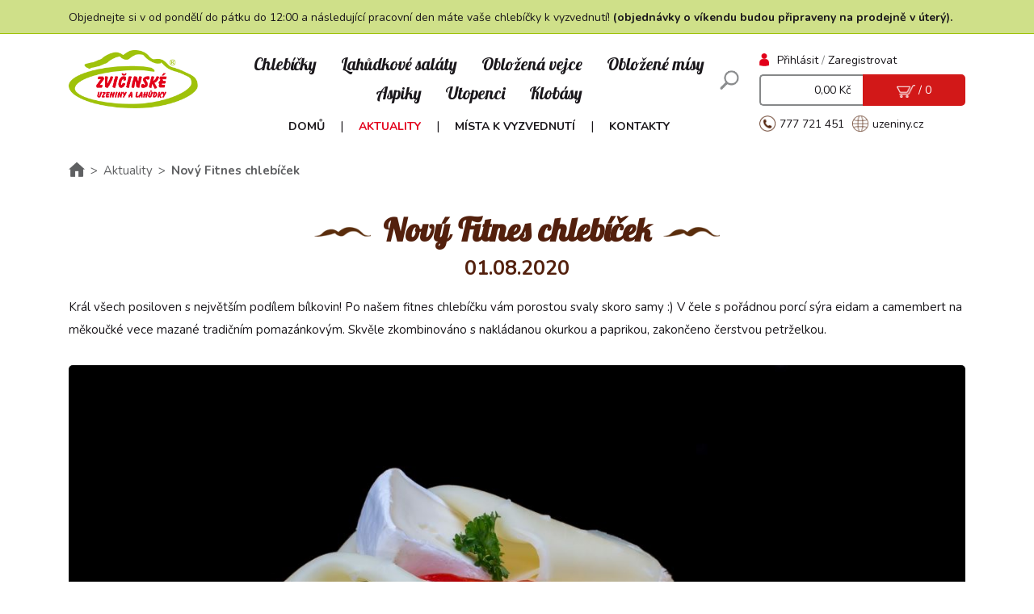

--- FILE ---
content_type: text/html; charset=utf-8
request_url: https://eshop.uzeniny.cz/Novy-Fitnes-chlebicek.html
body_size: 11086
content:


<!DOCTYPE HTML> 
<html xmlns="http://www.w3.org/1999/xhtml" lang="cs">
<head><title>
	Nový Fitnes chlebíček | Zvičinské uzeniny a lahůdky
</title><meta http-equiv="Content-Type" content="text/html; charset=UTF-8" /><meta name="description" content="Nový Fitnes chlebíček" /><meta name="keywords" content="klicova slova" /><meta name="robots" content="All,Follow" /><meta name="viewport" content="width=device-width, initial-scale=1" /><link rel="icon" href="/favicon.ico" type="image/x-icon" /><link rel="icon" type="image/png" sizes="32x32" href="/Img/favicon-32x32.png" /><link rel="icon" type="image/png" sizes="96x96" href="/Img/favicon-96x96.png" /><link rel="icon" type="image/png" sizes="16x16" href="/Img/favicon-16x16.png" /><link href="https://fonts.googleapis.com/css?family=Lobster&amp;subset=latin-ext" rel="stylesheet" /><link href="https://fonts.googleapis.com/css?family=Nunito:400,700&amp;subset=latin-ext" rel="stylesheet" />
        <script>(function(w,d,s,l,i){w[l]=w[l]||[];w[l].push({'gtm.start':new Date().getTime(),event:'gtm.js'});var f=d.getElementsByTagName(s)[0],
        j=d.createElement(s),dl=l!='dataLayer'?'&l='+l:'';j.async=true;j.src='https://www.googletagmanager.com/gtm.js?id='+i+dl;f.parentNode.insertBefore(j,f);
        })(window,document,'script','dataLayer','GTM-W9DKQXQ');</script>
    

    <script type="text/javascript" src="https://maps.google.com/maps/api/js?key=AIzaSyDLfl67acIsyXIMe-TLYv8XPF3Ee5Lv278"></script>
    <script>function resizeIframe(obj) { obj.style.height = obj.contentWindow.document.body.scrollHeight + 'px'; }</script>

 <link href="/WebResource.axd?d=dd66d9ZGyjUF5T3dYyGYQ3DgNkrNTmz6j63h8rQXB5nnyHPOoUBDNYEEkajgoEhGQj1_RmVFbS33mQdAZGZIcciEbi_WexLkXnqA2WxVxgG3yfyFPpeVawQv_4C5P2gLGI60P5mnKiIFGl_kLtJo1A2&amp;t=635603318500000000" type="text/css" rel="stylesheet" class="Telerik_stylesheet" /><link href="/WebResource.axd?d=1NvYoz0PThwFqfEMqAT8nH95W6aWuejdfhQ2cu4i8r8_cWVUSoicveza8Bl3xoTbOZI6mzLuYWDxwlku_tJaWKDMjGCOePvBOu60S-_ov9MgtuyCKVF9wpmHSHuXUdLjbvdfF1bU-iIF9SMri4ITLx6aDJqiO5Psw16uPRZL9s8ChP7SBQE0M6p6bQPQ-jUS0&amp;t=635603318500000000" type="text/css" rel="stylesheet" class="Telerik_stylesheet" /><link href="/WebResource.axd?d=QoME4TC0Qrrpv-UiVvFiBAAU6NzUJhk6-2321xvmr_YptFsY_a0XaEXmgZkSMY6ErAy-titYtI1EYNoGcNXcU2iNgFR30hXtCGO3txF4JzmFog2_aWXVUo9HAyf5K9DwYopDal-xr_5fuw25eAnagA2&amp;t=635603318500000000" type="text/css" rel="stylesheet" class="Telerik_stylesheet" /><link href="/WebResource.axd?d=OogiC9nkWYQ1_VMqCRqBr_V7QgXuqbTTNkeCiQVLZGCHqC1rBFWHJTPOHi3k5DDC_qZzbIdLdC0fO0DxWlwrhEEQbx1kmpX-B8wQw8Ferfp7H1HsCf7oAhBXNpLAZgvbMxFZXagI8Nbf1ULCIniDvLy05wjsmSmt3YftuuVBpV-MJOQkN_-NevLwbAZs64pp0&amp;t=635603318500000000" type="text/css" rel="stylesheet" class="Telerik_stylesheet" /></head>
  
 <body>



    <noscript><iframe src="https://www.googletagmanager.com/ns.html?id=GTM-W9DKQXQ" height="0" width="0" style="display:none;visibility:hidden"></iframe></noscript>


<link href="/Styles/css?v=sSe0S6B2oMsaelX-mxNewv8_dnEVWdo4X3HYelIg9l41" rel="stylesheet"/>
<script src="/Scripts/js?v=kW1Xy6JktY78XT8DbTDto6YJ0GAm3m5tXFABX-n6jd81"></script>

	  


<form method="post" action="./Novy-Fitnes-chlebicek.html" onsubmit="javascript:return WebForm_OnSubmit();" id="frmMain">
<div class="aspNetHidden">
<input type="hidden" name="rSm_TSM" id="rSm_TSM" value="" />
<input type="hidden" name="__EVENTTARGET" id="__EVENTTARGET" value="" />
<input type="hidden" name="__EVENTARGUMENT" id="__EVENTARGUMENT" value="" />
<input type="hidden" name="__VIEWSTATE" id="__VIEWSTATE" value="/[base64]/[base64]/[base64]/[base64]/Mvhhxf0Jy" />
</div>

<script type="text/javascript">
//<![CDATA[
var theForm = document.forms['frmMain'];
if (!theForm) {
    theForm = document.frmMain;
}
function __doPostBack(eventTarget, eventArgument) {
    if (!theForm.onsubmit || (theForm.onsubmit() != false)) {
        theForm.__EVENTTARGET.value = eventTarget;
        theForm.__EVENTARGUMENT.value = eventArgument;
        theForm.submit();
    }
}
//]]>
</script>


<script src="/WebResource.axd?d=6vMxBMhJ0K4wKpNZkaEiwujcTbNPljOYyubu5zmAdsXgYTV0tKyBmKJ-916_Ykdw4ZWMnEiK8z4i8jZ45BXieewClUN0zPRGMNEXKKlqZl01&amp;t=638901608248157332" type="text/javascript"></script>


<script src="/ScriptResource.axd?d=EAELFZmVlKyUdPTdq5DSNAamRctQMxEOwEHwLPLBhMPtVOHiA-gxHZLpsp91b_yg0y3yk_ef5Dn7-ZRWp0nZbRxHenAwzimKKR7m2RtM8Utefym6A_8kUdnFKzPJoyBH210WIUTg45bhFXAT8rnOS6Qrz2uQ6k5fOanx1qI4hdM1&amp;t=ffffffff93d1c106" type="text/javascript"></script>
<script src="/Telerik.Web.UI.WebResource.axd?_TSM_HiddenField_=rSm_TSM&amp;compress=1&amp;_TSM_CombinedScripts_=%3b%3bSystem.Web.Extensions%2c+Version%3d4.0.0.0%2c+Culture%3dneutral%2c+PublicKeyToken%3d31bf3856ad364e35%3aen-US%3aa8328cc8-0a99-4e41-8fe3-b58afac64e45%3aea597d4b%3ab25378d2%3bTelerik.Web.UI%2c+Version%3d2015.1.225.45%2c+Culture%3dneutral%2c+PublicKeyToken%3d121fae78165ba3d4%3aen-US%3ad3cd47d0-4d93-4bad-8b9f-f9fea0aa4c69%3a16e4e7cd%3aed16cbdc%3a11e117d7%3af7645509%3a24ee1bba%3ac128760b%3a88144a7a%3a1e771326%3aeaae47ab%3ab7778d6c" type="text/javascript"></script>
<script type="text/javascript">
//<![CDATA[
function WebForm_OnSubmit() {
if (typeof(ValidatorOnSubmit) == "function" && ValidatorOnSubmit() == false) return false;
return true;
}
//]]>
</script>

<div class="aspNetHidden">

	<input type="hidden" name="__VIEWSTATEGENERATOR" id="__VIEWSTATEGENERATOR" value="CA0B0334" />
	<input type="hidden" name="__EVENTVALIDATION" id="__EVENTVALIDATION" value="/wEdAAaO2PgSbpVA2SmTCsHe9Qfb1rZ5YpFi9x1n9Ze6j+VCaJuVqYDenWWC/d4AFs3JQl0wEPR7K/bIOGle9h/btGe1ZsxAiVyMoTmR2+XdY0Uf939nToOGoE9vF3+AvSU1MqdNotfWcOsEkuzZAXLRgAlY0uDFoBPpijzVXVKWbbxjfw==" />
</div>

    <script type="text/javascript">
//<![CDATA[
Sys.WebForms.PageRequestManager._initialize('rSm', 'frmMain', ['tphZapatiPanel','','tajaxPanel','','taVyhledatPanel','','taKosikPanel','','trAmSU','rAmSU'], [], [], 90, '');
//]]>
</script>

    <!-- 2015.1.225.45 --><div id="rAmSU">
	<span id="rAm" style="display:none;"></span>
</div>
	
    <div id="notify">
        <div id="notify_text"></div>
        <div id="pb"><div></div></div>
    </div>

    <div id="popWinBg"></div><div id="popWin"></div>

    <div id="preloader">
		<div class="center"><img src="/Img/Logo.png" alt="" /></div>
        <h3><span id="lblLoading">Probíhá načítání...</span></h3>
	</div>

    <div class="container-fluid zahlavi-bg" id="zahlavi"><div class="row"><div class="col-xs-12 infobox" id="infobox"><div class="container">Objednejte si v od pondělí do pátku do 12:00 a následující pracovní den máte vaše chlebíčky k vyzvednutí! <strong>(objednávky o víkendu budou připraveny na prodejně v úterý).</strong></div></div></div><div class="container zahlavi-cont"><div class="row"><div class="col-xs-12 col-lg-2 zahlavi-logo"><a href="//eshop.uzeniny.cz" class="alogo"><img class="logo" src="/Img/Logo.png" alt="Zvičinské uzeniny" /></a><div id="hambmenu"><img src="/Img/menu.png" alt="Menu" id="menu" /></div></div><div class="col-xs-12 col-lg-7 horni-menu"><div class="row"><div class="col-xs-12" id="vyhledat-row"><div class="kontakt-eshop topmenu"><div class="item"><img src="/Img/icoTelefon.png" alt="Telefon" /><span>777 721 451</span>&nbsp;&nbsp;<img src="/Img/icoWeb.png" alt="Prezentace uzeniny.cz" /><a href="https://www.uzeniny.cz">uzeniny.cz</a><br/><a href="https://www.uzeniny.cz/mp/odberna-mista/">Místa k vyzvednutí</a></div></div><ul class="kategorie-eshop"><li><a href="/Chlebicky.html">Chlebíčky</a></li><li><a href="/Lahudkove-salaty.html">Lahůdkové saláty</a></li><li><a href="/Oblozena-vejce.html">Obložená vejce</a></li><li><a href="/Oblozene-misy.html">Obložené mísy</a></li><li><a href="/Aspiky.html">Aspiky</a></li><li><a href="/Utopenci.html">Utopenci</a></li><li><a href="/Klobasy.html">Klobásy</a></li></ul><img src="/Img/icoHledat.png" alt="Vyhledat" id="icovyhledat" class="ico-vyhledat-eshop" /></div><div class="col-xs-12 vyhledat-shop" id="vyhledat-row-hover"><div class="row box eshop"><div class="col-2"><div class="RadAjaxPanel" id="aVyhledatPanel">
	<div id="aVyhledat">
		<div id="txt" class="RadCaptcha RadCaptcha_Default">
			<span id="txt_ctl00" style="visibility:hidden;"></span><div id="txt_SpamProtectorPanel">
				<label for="txt_InvisibleTextBox" id="txt_HiddenLabel" style="display:none;">Do not fill this textbox.</label><input name="txt$InvisibleTextBox" type="text" id="txt_InvisibleTextBox" style="display:none;" />
			</div><input id="txt_ClientState" name="txt_ClientState" type="hidden" />
		</div><div class="row vyhledat"><div class="col-xs-12"><div id="txtVyhledat" class="RadSearchBox RadSearchBox_Bootstrap txtvyhledat" style="width:100%;">
			<span class="rsbInner"><input class="rsbInput radPreventDecorate rsbEmptyMessage" type="text" value="Vyhledat" name="txtVyhledat" id="txtVyhledat_Input" /><button class="rsbButton rsbButtonSearch" type="button"><span class="rsbIcon rsbIconSearch"><!-- &nbsp; --></span></button></span><div class="rsbSlide" style="display:none;">
				<div class="rsbPopup rsbPopup_Bootstrap">
					<div class="rsbHeader" style="height:37px;">
						<ul class="vyhledat-header-eshop"><li class="foto"></li><li class="nazev">Název</li><li class="cena">Cena</li></ul>
					</div>
				</div>
			</div><input id="txtVyhledat_ClientState" name="txtVyhledat_ClientState" type="hidden" />
		</div></div></div><input type="hidden" name="hVyhledat" id="hVyhledat" value="Probíhá načítání produktu..." />
	</div>
</div></div><div class="col-1 right"><img src="/Img/icoZavrit.png" alt="Zavřít" class="icoZavrit" id="icovyhledatzavrit" /></div></div></div><div class="col-xs-12"><ul class="menu"><li class="mi" onclick="GetURL('/Eshop-Zvicinske-uzeniny.html');"><a href="/Eshop-Zvicinske-uzeniny.html" class="p">Domů</a></li>&nbsp;|&nbsp;<li class="mi selected" onclick="GetURL('/Aktuality.html');"><a href="/Aktuality.html" class="p">Aktuality</a></li>&nbsp;|&nbsp;<li class="mi" onclick="GetURL('https://www.uzeniny.cz/mp/odberna-mista/');"><a href="https://www.uzeniny.cz/mp/odberna-mista/" class="p">Místa k vyzvednutí</a></li>&nbsp;|&nbsp;<li class="mi" onclick="GetURL('/Kontakty.html');"><a href="/Kontakty.html" class="p">Kontakty</a></li></ul></div></div></div><div class="col-xs-12 col-lg-3"><div class="RadAjaxPanel" id="aKosikPanel">
	<div id="aKosik">
		<div class="row hm-kosik"><div class="col-xs-12 col-sm-6 col-lg-12 zakaznik neregistrovany"><img src="/Img/icoZakaznik.png" class="zakaznik" alt="Zákazník" /><a href="/Prihlasit.html" class="popup-link-small window-small">Přihlásit</a> / <a href="/Zaregistrovat.html" class="popup-link-middle window-middle">Zaregistrovat</a></div><div class="col-xs-12 col-sm-6 col-lg-12 kosik-cont"><a href="/Kosik.html"><div class="row"><div class="col-xs-6 cena">  0,00 Kč</div><div class="col-xs-6 kosik"><img src="/Img/icoKosik.png" class="kosik" alt="Košík" /> / 0</div></div></a></div></div><div class="col-lg-12 kontakt-eshop rightmenu pt5"><img src="/Img/icoTelefon.png" alt="Telefon" /><span>777 721 451</span><img src="/Img/icoWeb.png" alt="Prezentace uzeniny.cz" /><a href="https://www.uzeniny.cz">uzeniny.cz</a><span id="mista-mobil"><br/><a href="https://www.uzeniny.cz/mp/odberna-mista/">Místa k vyzvednutí</a></span></div>
	</div>
</div></div></div><div id="menu-mobil" class="row hidden"><div class="col-xs-12"><ul><li class="mi" onclick="GetURL('/Eshop-Zvicinske-uzeniny.html');">Domů</li><li class="mi selected" onclick="GetURL('/Aktuality.html');">Aktuality</li><li class="mi" onclick="GetURL('https://www.uzeniny.cz/mp/odberna-mista/');">Místa k vyzvednutí</li><li class="mi" onclick="GetURL('/Kontakty.html');">Kontakty</li></ul></div></div></div></div>

	<div class="container aktuality-detail data-eshop"><div class="bc"><a href="//eshop.uzeniny.cz"><img src="/Img/icoDomu.png" alt="Úvodní stránka" /></a><span class="sep">&gt;</span><a href="/Aktuality.html">Aktuality</a><span class="sep">&gt;</span>Nový Fitnes chlebíček</div><div class="row"><div class="col-xs-12"><h1><img src="/Img/icoSep.png" alt="" />Nový Fitnes chlebíček<img src="/Img/icoSep.png" alt="" /></h1></div></div><div class="row"><div class="col-xs-12"><h2>01.08.2020</h2><p>Král všech posiloven s největším podílem bílkovin! Po našem fitnes chlebíčku vám porostou svaly skoro samy :) V čele s pořádnou porcí sýra eidam a camembert na měkoučké vece mazané tradičním pomazánkovým. Skvěle zkombinováno s nakládanou okurkou a paprikou, zakončeno čerstvou petrželkou.</p>
</div></div><div class="row"><div class="col-xs-12 imgresp"><a href="/Foto/Aktuality/38/Img/v1/Nahled1/W48B4563.jpg" class="imgp"><img src="/Foto/Aktuality/38/Img/v1/Nahled1/W48B4563.jpg" akt="Nový Fitnes chlebíček" /></a></div></div></div>

	<div class="RadAjaxPanel" id="phZapatiPanel">
	<div id="phZapati">
		<div class="container-fluid zapati padding-top-30"><div class="container"><div class="row"><div class="col-xs-12 col-lg-5 col"><strong>Zvičinské uzeniny a lahůdky s.r.o.</strong><br />
Dolní Brusnice 78<br />
544 72 Dolní Brusnice<br />
Česká Republika<br />
IČ: 47471450<br />
DIČ: CZ 47471450<br />
Firma je zapsána v obchodním rejstříku pod Spisovou značkou:&nbsp;C&nbsp;3017 vedenou u Krajského soudu v Hradci Králové</div><div class="col-xs-12 col-lg-2 col"><div><a href="/Chlebicky.html">Chlebíčky</a></div><div><a href="/Lahudkove-salaty.html">Lahůdkové saláty</a></div><div><a href="/Oblozena-vejce.html">Obložená vejce</a></div><div><a href="/Oblozene-misy.html">Obložené mísy</a></div><div><a href="/Aspiky.html">Aspiky</a></div><div><a href="/Utopenci.html">Utopenci</a></div></div><div class="col-xs-12 col-lg-2 col"><div><a href="/Eshop-Zvicinske-uzeniny.html" class="p">Domů</a></div><div><a href="/Aktuality.html" class="p">Aktuality</a></div><div><a href="https://www.uzeniny.cz/mp/odberna-mista/" class="p">Místa k vyzvednutí</a></div><div><a href="/Kontakty.html" class="p">Kontakty</a></div><div><a href="//www.uzeniny.cz" class="p">Web</a></div><div><a href="/Obchodni-podminky.html">Obchodní podmínky</a></div><div><a href="/Ochrana-osobnich-udaju.html">Ochrana osobních údajů</a></div><div><a href="/Jak-nakupovat.html">Jak nakupovat</a></div><div><a href="/Oznamovani.html">Oznamování</a></div></div><div class="col-xs-12 col-lg-3 col"><div class="row newsletter"><div class="col-xs-12"><h2>Přihlaste se k odběru novinek</h2></div><div class="col-xs-7 col-sm-9 col-lg-7 left"><span id="txtEmailNewsletter_wrapper" class="riSingle RadInput RadInput_Bootstrap" style="width:100%;"><input id="txtEmailNewsletter" name="txtEmailNewsletter" size="20" maxlength="60" class="riTextBox riEmpty" value="E-mailová adresa" type="text" autocomplete="off" /><input id="txtEmailNewsletter_ClientState" name="txtEmailNewsletter_ClientState" type="hidden" /></span></div><div class="col-xs-5 col-sm-3 col-lg-5 right"><div id="txtName2" class="RadCaptcha RadCaptcha_Default">
			<span id="txtName2_ctl00" style="visibility:hidden;"></span><div id="txtName2_SpamProtectorPanel">
				<label for="txtName2_InvisibleTextBox" id="txtName2_HiddenLabel" style="display:none;">Do not fill this textbox.</label><input name="txtName2$InvisibleTextBox" type="text" id="txtName2_InvisibleTextBox" style="display:none;" />
			</div><input id="txtName2_ClientState" name="txtName2_ClientState" type="hidden" />
		</div><input type="button" name="cmdOdeslatNewsletter" value="Odeslat" onclick="ShowPopInfo(&#39;Probíhá přihlášení k odběru novinek...&#39;);WebForm_DoPostBackWithOptions(new WebForm_PostBackOptions(&quot;cmdOdeslatNewsletter&quot;, &quot;&quot;, true, &quot;&quot;, &quot;&quot;, false, true))" id="cmdOdeslatNewsletter" class="cmdNewsletter" /></div></div><div class="row"><div class="col-xs-12 icoFB"><a href="https://www.facebook.com/uzeniny.cz/" target="_blank"><img src="/Img/icoFB.png" alt="Facebook" /></a></div></div></div></div><div class="platebni-metody"><img src="/Img/platebni-metody.png" alt="Platební metody" /></div></div></div>
	</div>
</div>

    <div class="RadAjaxPanel" id="ajaxPanel">
	<div id="ajax">

	</div>
</div>

	<div id="scrolltop">&nbsp;</div>


<script type="text/javascript">
//<![CDATA[
var Page_Validators =  new Array(document.getElementById("txt_ctl00"), document.getElementById("txtName2_ctl00"));
//]]>
</script>

<script type="text/javascript">
//<![CDATA[
var txt_ctl00 = document.all ? document.all["txt_ctl00"] : document.getElementById("txt_ctl00");
txt_ctl00.evaluationfunction = "CustomValidatorEvaluateIsValid";
var txtName2_ctl00 = document.all ? document.all["txtName2_ctl00"] : document.getElementById("txtName2_ctl00");
txtName2_ctl00.evaluationfunction = "CustomValidatorEvaluateIsValid";
//]]>
</script>


<script type="text/javascript">
//<![CDATA[

var Page_ValidationActive = false;
if (typeof(ValidatorOnLoad) == "function") {
    ValidatorOnLoad();
}

function ValidatorOnSubmit() {
    if (Page_ValidationActive) {
        return ValidatorCommonOnSubmit();
    }
    else {
        return true;
    }
}
        Sys.Application.add_init(function() {
    $create(Telerik.Web.UI.RadAjaxManager, {"_updatePanels":"","ajaxSettings":[],"clientEvents":{OnRequestStart:"",OnResponseEnd:""},"defaultLoadingPanelID":"","enableAJAX":true,"enableHistory":false,"links":[],"styles":[],"uniqueID":"rAm","updatePanelsRenderMode":1}, null, null, $get("rAm"));
});

document.getElementById('txt_ctl00').dispose = function() {
    Array.remove(Page_Validators, document.getElementById('txt_ctl00'));
}
Sys.Application.add_init(function() {
    $create(Telerik.Web.UI.RadCaptcha, {"_audioUrl":"/Telerik.Web.UI.WebResource.axd?type=cah\u0026isc=true\u0026guid=19f52f61-a834-4784-a928-8fdb56ab829d","_enableAudio":false,"_persistCode":false,"clientStateFieldID":"txt_ClientState"}, null, null, $get("txt"));
});

var callBackFrameUrl='/WebResource.axd?d=1AvRDSvfH4kcbFo0zdizqIgbDxSlM_3aQ7ua5NyR2oE0x1t7V3_tCuGYkEO9ZsQVLxaGBqWHqMJVu1YwsSNLPzRGm34LwwXSxSjVKoIX0C01&t=638901608248157332';
WebForm_InitCallback();Sys.Application.add_init(function() {
    $create(Telerik.Web.UI.RadSearchBox, {"_emptyMessage":"Vyhledat","_postBackOnSearch":true,"_postBackReference":"__doPostBack(\u0027txtVyhledat\u0027,\u0027arguments\u0027)","_showAllResultsText":"Zobrazit všechny produkty","_skinName":"Bootstrap","_uniqueId":"txtVyhledat","clientStateFieldID":"txtVyhledat_ClientState","maxResultCount":20}, {"search":Vyhledat_Click}, null, $get("txtVyhledat"));
});
Sys.Application.add_init(function() {
    $create(Telerik.Web.UI.RadAjaxPanel, {"clientEvents":{OnRequestStart:"",OnResponseEnd:""},"enableAJAX":true,"enableHistory":false,"links":[],"loadingPanelID":"","styles":[],"uniqueID":"aVyhledat"}, null, null, $get("aVyhledat"));
});
Sys.Application.add_init(function() {
    $create(Telerik.Web.UI.RadAjaxPanel, {"clientEvents":{OnRequestStart:"",OnResponseEnd:""},"enableAJAX":true,"enableHistory":false,"links":[],"loadingPanelID":"","styles":[],"uniqueID":"aKosik"}, null, null, $get("aKosik"));
});
Sys.Application.add_init(function() {
    $create(Telerik.Web.UI.RadTextBox, {"_displayText":"E-mailová adresa","_focused":false,"_initialValueAsText":"","_postBackEventReferenceScript":"setTimeout(\"__doPostBack(\\\u0027txtEmailNewsletter\\\u0027,\\\u0027\\\u0027)\", 0)","_skin":"Bootstrap","_validationText":"","clientStateFieldID":"txtEmailNewsletter_ClientState","emptyMessage":"E-mailová adresa","enabled":true,"styles":{HoveredStyle: ["width:100%;", "riTextBox riHover"],InvalidStyle: ["width:100%;", "riTextBox riError"],DisabledStyle: ["width:100%;", "riTextBox riDisabled"],FocusedStyle: ["width:100%;", "riTextBox riFocused"],EmptyMessageStyle: ["width:100%;", "riTextBox riEmpty"],ReadOnlyStyle: ["width:100%;", "riTextBox riRead"],EnabledStyle: ["width:100%;", "riTextBox riEnabled"]}}, null, null, $get("txtEmailNewsletter"));
});

document.getElementById('txtName2_ctl00').dispose = function() {
    Array.remove(Page_Validators, document.getElementById('txtName2_ctl00'));
}
Sys.Application.add_init(function() {
    $create(Telerik.Web.UI.RadCaptcha, {"_audioUrl":"/Telerik.Web.UI.WebResource.axd?type=cah\u0026isc=true\u0026guid=578bbf6e-3d82-4a1a-b630-0f9a830c4f82","_enableAudio":false,"_persistCode":false,"clientStateFieldID":"txtName2_ClientState"}, null, null, $get("txtName2"));
});
Sys.Application.add_init(function() {
    $create(Telerik.Web.UI.RadAjaxPanel, {"clientEvents":{OnRequestStart:"",OnResponseEnd:""},"enableAJAX":true,"enableHistory":false,"links":[],"loadingPanelID":"","styles":[],"uniqueID":"phZapati"}, null, null, $get("phZapati"));
});
Sys.Application.add_init(function() {
    $create(Telerik.Web.UI.RadAjaxPanel, {"clientEvents":{OnRequestStart:"",OnResponseEnd:""},"enableAJAX":true,"enableHistory":false,"links":[],"loadingPanelID":"","styles":[],"uniqueID":"ajax"}, null, null, $get("ajax"));
});
//]]>
</script>
</form>
</body>
</html>

--- FILE ---
content_type: text/css
request_url: https://eshop.uzeniny.cz/WebResource.axd?d=1NvYoz0PThwFqfEMqAT8nH95W6aWuejdfhQ2cu4i8r8_cWVUSoicveza8Bl3xoTbOZI6mzLuYWDxwlku_tJaWKDMjGCOePvBOu60S-_ov9MgtuyCKVF9wpmHSHuXUdLjbvdfF1bU-iIF9SMri4ITLx6aDJqiO5Psw16uPRZL9s8ChP7SBQE0M6p6bQPQ-jUS0&t=635603318500000000
body_size: 968
content:
.RadSearchBox_Bootstrap{color:#333;font-size:14px;font-family:"Helvetica Neue",Helvetica,Arial,sans-serif;line-height:1.42857}.RadSearchBox_Bootstrap .rsbInner{padding:0;border-radius:4px;border-color:#ccc;color:#555;background-color:#fff}.RadSearchBox_Bootstrap .rsbInner.rsbHovered{border-color:#adadad;color:#555;background-color:#fff}.RadSearchBox_Bootstrap .rsbInner.rsbFocused{border-color:#66afe9;color:#555;background-color:#fff}.RadSearchBox_Bootstrap .rsbInner.rsbDisabled{border-color:#ccc;color:#909090;background-color:#eee}.RadSearchBox_Bootstrap .rsbInput{margin:0;padding:5px 12px;height:20px;line-height:20px;font:inherit}.RadSearchBox_Bootstrap .rsbButton{padding:6px 12px;width:32px;height:32px;border-color:#ccc;color:#333;background-color:#fff}.RadSearchBox_Bootstrap .rsbButton:hover{border-color:#c2c2c2;color:#333;background-color:#e0e0e0}.RadSearchBox_Bootstrap .rsbButton:active{border-color:#c2c2c2;color:#333;background-color:#e0e0e0}.RadSearchBox_Bootstrap .rsbButtonSearch{margin:0;border-width:0 0 0 1px;border-radius:0 4px 4px 0}.RadSearchBox_Bootstrap .rsbButtonSearch .rsbIcon{width:20px;height:20px;background-image:url('WebResource.axd?d=dv4cMVQ_VNPdc1oOct1CnDZu-YUK2hz7_QF5Y2hYH4yi07Gaje_BoMYTFosx5vGag-SjdzmupTuOTqwXmytLvUWYIn1zrwfNhV-KRw1giot2Z3oPhqCdmK8CfI73j2nJTYqUXsktt9B-Ty6r-_yBEZGo3iIkP5KrJDgHEkVAFbyYmRmFtvTybtadQRLCkLa70&t=635603318500000000');background-position:-15px -4715px}.RadSearchBox_Bootstrap .rsbButtonsLeft .rsbButton{border-width:0 1px 0 0}.RadSearchBox_Bootstrap .rsbButtonsLeft .rsbButton:first-child{border-radius:4px 0 0 4px}.RadSearchBox_Bootstrap .rsbButtonsRight .rsbButton{border-width:0 0 0 1px}.RadSearchBox_Bootstrap .rsbSearchContext{margin:-1px 0 -1px -1px}.RadSearchBox_Bootstrap .rsbSCInner{padding:6px 40px 6px 12px;height:auto;border-radius:4px 0 0 4px;line-height:1.42857;border-color:#ccc;color:#333;background-color:#fff}.RadSearchBox_Bootstrap .rsbSCIcon{background-image:url('WebResource.axd?d=dv4cMVQ_VNPdc1oOct1CnDZu-YUK2hz7_QF5Y2hYH4yi07Gaje_BoMYTFosx5vGag-SjdzmupTuOTqwXmytLvUWYIn1zrwfNhV-KRw1giot2Z3oPhqCdmK8CfI73j2nJTYqUXsktt9B-Ty6r-_yBEZGo3iIkP5KrJDgHEkVAFbyYmRmFtvTybtadQRLCkLa70&t=635603318500000000');background-position:-17px -67px;right:5px}.RadSearchBox_Bootstrap .rsbSCHovered{border-color:#c2c2c2;color:#333;background-color:#e0e0e0}.RadSearchBox_Bootstrap .rsbSCFocused{border-color:#c2c2c2;color:#333;background-color:#e0e0e0}.RadSearchBox_Bootstrap .rsbSCDisabled{border-color:#ccc;color:#333;background-color:#fff}.RadSearchBox_Bootstrap .rsbLoadingIcon{background-image:url('WebResource.axd?d=xdwFZ9Sg09G5rEKZRGVh02fsfnaLWEAwpYs8EhBnz7wF_RSKxJ8axH0BffxYshzwYmK13tCTo0QSf8XT6S3MysEfnyMaqGxOYfBX56kIBjAPJAf3tNL9A9TNUzVIMeksM5PboBGuZEiw7Lbk1ahaWV4s4I75N6BHoAgz1HlLEPCgChh57dD0MYLKsewy_Z_w0&t=635603318500000000')}.rsbPopup_Bootstrap{border-color:#ddd;color:#333;background-color:#fff;margin:2px 0 0 0;padding:5px 0;font-size:14px;font-family:"Helvetica Neue",Helvetica,Arial,sans-serif;line-height:1.42857}.rsbPopup_Bootstrap .rsbHeader,.rsbPopup_Bootstrap .rsbFooter{border-color:#e7e7e7;color:#333;background-color:#f5f5f5}.rsbPopup_Bootstrap .rsbShowAll{border-color:#e7e7e7;color:#333;background-color:#f5f5f5}.rsbPopup_Bootstrap .rsbListItem{padding:3px 20px}.rsbPopup_Bootstrap .rsbListItemHovered{background-color:#f5f5f5}.rsbPopup_Bootstrap .rsbListItemSelected{color:#fff;background-color:#428bca}.rsbPopup_Bootstrap .rsbListItemLoading{background-color:#f5f5f5}.RadSearchBox_Bootstrap[dir="rtl"] .rsbButtonSearch{border-width:0 1px 0 0;border-radius:4px 0 0 4px}.RadSearchBox_Bootstrap[dir="rtl"] .rsbButtonsLeft .rsbButton{border-width:0 1px 0 0}.RadSearchBox_Bootstrap[dir="rtl"] .rsbButtonsLeft .rsbButton:first-child{border-radius:4px 0 0 4px}.RadSearchBox_Bootstrap[dir="rtl"] .rsbButtonsRight .rsbButton{border-width:0 0 0 1px}

--- FILE ---
content_type: text/plain
request_url: https://www.google-analytics.com/j/collect?v=1&_v=j102&a=887133618&t=pageview&_s=1&dl=https%3A%2F%2Feshop.uzeniny.cz%2FNovy-Fitnes-chlebicek.html&ul=en-us%40posix&dt=Nov%C3%BD%20Fitnes%20chleb%C3%AD%C4%8Dek%20%7C%20Zvi%C4%8Dinsk%C3%A9%20uzeniny%20a%20lah%C5%AFdky&sr=1280x720&vp=1280x720&_u=YEBAAEABAAAAACAAI~&jid=1481076246&gjid=1921680443&cid=3194664.1765953091&tid=UA-117338809-2&_gid=1842121640.1765953091&_r=1&_slc=1&gtm=45He5ca1n81W9DKQXQv78754899za200zd78754899&gcd=13l3l3l3l1l1&dma=0&tag_exp=103116026~103200004~104527907~104528501~104684208~104684211~105391253~115583767~115938466~115938468~116184927~116184929~116251938~116251940~116682875&z=1563233757
body_size: -450
content:
2,cG-E6T354ZGGN